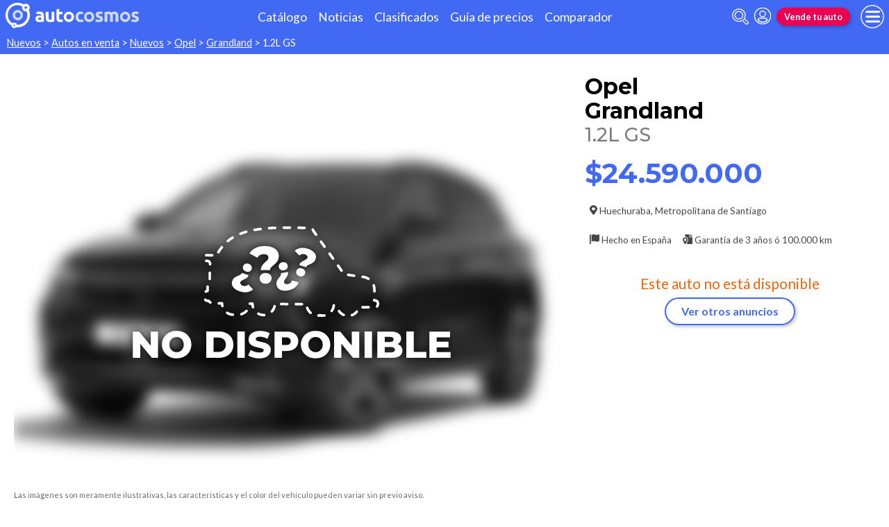

--- FILE ---
content_type: text/html; charset=utf-8
request_url: https://www.autocosmos.cl/auto/nuevo/opel/grandland/12l-gs/7a0cde1b97c0460d9a0182981b8f8661
body_size: 108576
content:
<!DOCTYPE html>
<html lang="es-CL">
<head>
	<meta name="viewport" content="width=device-width" />
	<title>Opel Grandland 1.2L GS nuevo precio $24.590.000</title>
	<link rel="canonical" href="https://www.autocosmos.cl/auto/nuevo/opel/grandland/12l-gs/7a0cde1b97c0460d9a0182981b8f8661" />
	<link rel="shortcut icon" type="image/png" href="/favicon.png">
	<link rel="icon" href="/favicon.ico" type="image/x-icon">
	<meta charset="UTF-8" />
	<meta name="author" content="Autocosmos" />
	<meta name="copyright" content="Autocosmos.com" />
	<meta name="viewport" content="width=device-width, initial-scale=1" />
	<meta name="mobile-web-app-capable" content="yes">
	<meta name="apple-mobile-web-app-status-bar-style" content="black-translucent" />
	<meta http-equiv="X-UA-Compatible" content="IE=Edge">
	<meta name="theme-color" content="#4269f4" />
		<meta property="fb:app_id" content="130365550366324" />
		<meta name="msvalidate.01" content="F6C4600B88E512FF418EB10D07D101F7" />
	
        <meta name="ROBOTS" content="NOINDEX" />
    <meta name="description" content="Opel Grandland 1.2L GS nuevo precio $24.590.000 en Huechuraba Metropolitana de Santiago Chile. En venta por Opel PSA Retail Santiago" />
    <meta name="keywords" content="venta Autos nuevos, compra Autos nuevos, clasificados, clasificados Opel, clasificados Opel Grandland, Auto nuevos Opel, Auto nuevos Opel Grandland, comprar Opel Grandland" />
    <meta property="og:url" content="https://www.autocosmos.cl/auto/nuevo/opel/grandland/12l-gs/7a0cde1b97c0460d9a0182981b8f8661" />
    <meta property="og:type" content="product" />
    <meta property="og:title" content="Opel Grandland 1.2L GS nuevo precio $24.590.000" />
    <meta property="og:description" content="Opel Grandland 1.2L GS nuevo precio $24.590.000 en Huechuraba Metropolitana de Santiago Chile. En venta por Opel PSA Retail Santiago" />
    <meta property="og:image" content="https://acroadtrip.blob.core.windows.net/catalogo-imagenes/l/RT_V_90c111da559d49e5b4285c73e21e6277.webp" />
    	<meta name="dfp_marca" content="opel" />
	<meta name="dfp_modelo" content="grandland" />
	<meta name="dfp_version" content="1.2l gs" />
	<meta name="dfp_marcaNick" content="opel" />
	<meta name="dfp_modeloNick" content="grandland" />
	<meta name="dfp_versionNick" content="12l-gs" />
	<meta name="dfp_anio" content="2023" />
	<meta name="dfp_rangoPrecio" content="9" />
	<meta name="dfp_privado" content="empresa" />
	<meta name="dfp_segmentoNick" content="suv" />
	<meta name="dfp_carseller" content="264580" />
	<meta name="dfp_region" content="metropolitana de santiago" />
	<meta name="dfp_city" content="huechuraba" />
	<meta name="dfp_action" content="publicacion" />
	<meta name="dfp_controller" content="auto" />
	<meta name="dfp_partner" content="default" />
<meta name="dfp_url" content="https://www.autocosmos.cl/auto/nuevo/opel/grandland/12l-gs/7a0cde1b97c0460d9a0182981b8f8661" />
<meta name="dfp_urlencoded" content="https%3A%2F%2Fwww.autocosmos.cl%2Fauto%2Fnuevo%2Fopel%2Fgrandland%2F12l-gs%2F7a0cde1b97c0460d9a0182981b8f8661" />

		
		
			<link href="/css/style.min.css?v=wruj7xvVl48tJkXqqm1fHHROnw0p-fi_17Z1qxZ86yw" rel="stylesheet" />
		
	
    <style>
        .contact__floating-button.m-fixed:before {
            content: "¡Preguntar!";
        }

        @media (min-width: 768px) {
            .contact__floating-button.m-fixed:before {
                content: none;
            }

            .contact__floating-button.m-fixed:after {
                content: "¡Preguntar!";
            }
        }

        .autocert {
            border-bottom: solid 1px var(--grey6);
        }

        .autocert-title__group {
            font-size: 1.2rem;
            font-weight: 700;
            color: var(--azulTurquesaACS);
            margin-top: 0.6rem;
        }

        .autocert-title__group:empty {
            margin-top: 0;
        }

        .autocert-title {
            font-size: 1rem;
            padding-left: .5rem;
        }

        .autocert-likert {
               display: flex
;
    grid-gap: 0.3rem;
    margin-left: 1rem;
    margin-top: 0.3rem;
    margin-bottom: 0.5rem;
        } .autocert-likert img{
            filter: invert(33%) sepia(62%) saturate(2522%) hue-rotate(217deg) brightness(99%) contrast(94%);
                width: 1rem;
                width: 1.5rem;
        }

        .autocert-bool{
            margin-left: 1rem;
            margin-top: 0.3rem;
            margin-bottom: 0.5rem;
        }
    </style>

	
			<script>
				window.dataLayer = window.dataLayer || [];
				window.dataLayer.push({ 'gtm.start': new Date().getTime(), event: 'gtm.js' });
			</script>
			<script async src="https://www.googletagmanager.com/gtm.js?id=GTM-TV9Z354"></script>
	
	
    <script>
        +function () {
            let d = new FormData()
            d.append('uid', '7a0cde1b-97c0-460d-9a01-82981b8f8661')
            d.append('ckt', '2OGXcrtX3gjque4EO0Dc1olEghb0PaKQ')
            fetch('/auto/viewed', { method: 'PATCH', body: d })
        }();
    </script>
    <script async src="https://securepubads.g.doubleclick.net/tag/js/gpt.js"></script> 
<script>
window.googletag = window.googletag || {};
googletag.cmd = googletag.cmd || [];
googletag.cmd.push(function(){
		const ac_advs = [];
		ac_advs.forEach(function(s){
				if (s.sizes && s.sizes.length > 0) {googletag.defineSlot(s.adUnit, s.sizes, s.id).addService(googletag.pubads())}
				else {googletag.defineOutOfPageSlot(s.adUnit, s.id).addService(googletag.pubads())}
    });
});
googletag.cmd.push(function(){
var mvs = document.querySelectorAll('meta[name^=dfp_]');
mvs && mvs.forEach(function(mv){var vn = mv.getAttribute('name').replace('dfp_', ''); googletag.pubads().setTargeting(vn, mv.getAttribute('content'));});
});
googletag.cmd.push(function () { googletag.pubads().enableSingleRequest(); googletag.pubads().collapseEmptyDivs(); googletag.pubads().disableInitialLoad(); googletag.enableServices(); });
</script>


	
	
	
</head>
<body>
	
	
	<div class="m-hidden m-overlay" data-toggle="overlay"></div>
	
	<header class="header" role="banner">
		<div class="header__container">
    <a class="header__logo" title="Autocosmos, encontrá el auto de tus sueños" href="/">
        <img src="/img/logo/logo-white.svg" alt="logo autocosmos">
    </a>
    <ul class="header__nav">
            <li><a href="https://www.autocosmos.cl/catalogo" class="subNav__item" title="Cat&#xE1;logo">Cat&#xE1;logo</a></li>
            <li><a href="https://noticias.autocosmos.cl/" class="subNav__item" title="Noticias">Noticias</a></li>
            <li><a href="https://www.autocosmos.cl/auto" class="subNav__item" title="Clasificados">Clasificados</a></li>
            <li><a href="https://www.autocosmos.cl/guiadeprecios" class="subNav__item" title="Gu&#xED;a de precios">Gu&#xED;a de precios</a></li>
            <li><a href="https://www.autocosmos.cl/catalogo/comparar" class="subNav__item" title="Comparador">Comparador</a></li>
    </ul>
    <button class="header__search-button" data-role="mobile-search-button" tabindex="0" aria-label="abrir barra de busqueda" aria-pressed="false" id="search">
        <svg xmlns="http://www.w3.org/2000/svg" class="search-icon" viewBox="0 0 512 512" aria-hidden="true"><path fill="currentColor" d="M505 442.7L405.3 343c-4.5-4.5-10.6-7-17-7H372c27.6-35.3 44-79.7 44-128C416 93.1 322.9 0 208 0S0 93.1 0 208s93.1 208 208 208c48.3 0 92.7-16.4 128-44v16.3c0 6.4 2.5 12.5 7 17l99.7 99.7c9.4 9.4 24.6 9.4 33.9 0l28.3-28.3c9.4-9.4 9.4-24.6.1-34zM208 336c-70.7 0-128-57.2-128-128 0-70.7 57.2-128 128-128 70.7 0 128 57.2 128 128 0 70.7-57.2 128-128 128z" /></svg>
    </button>
    <form class="header__search" action="/auto" method="get" data-role="mobile-search-input" aria-label="Buscar" role="search" aria-expanded="false" aria-labelledby="search">
        <input name="q" type="text" class="header__search-input" autocomplete="off" placeholder="Buscar autos, noticias, servicios...">
        <button type="submit" aria-label="buscar" class="header__search-submit" tabindex="0">
            <svg xmlns="http://www.w3.org/2000/svg" class="search-icon" viewBox="0 0 512 512" aria-hidden="true" style="width: 1.4rem;"><path fill="currentColor" d="M505 442.7L405.3 343c-4.5-4.5-10.6-7-17-7H372c27.6-35.3 44-79.7 44-128C416 93.1 322.9 0 208 0S0 93.1 0 208s93.1 208 208 208c48.3 0 92.7-16.4 128-44v16.3c0 6.4 2.5 12.5 7 17l99.7 99.7c9.4 9.4 24.6 9.4 33.9 0l28.3-28.3c9.4-9.4 9.4-24.6.1-34zM208 336c-70.7 0-128-57.2-128-128 0-70.7 57.2-128 128-128 70.7 0 128 57.2 128 128 0 70.7-57.2 128-128 128z" /></svg>
        </button>
    </form>
            <a class="header__login" href="/cuentas/login?returnUrl=https%3A%2F%2Fwww.autocosmos.cl%2Fauto%2Fnuevo%2Fopel%2Fgrandland%2F12l-gs%2F7a0cde1b97c0460d9a0182981b8f8661" title="Iniciar sesión"><svg xmlns="http://www.w3.org/2000/svg" viewBox="0 0 496 512" class="user-icon"><path fill="currentColor" d="M248 8C111 8 0 119 0 256s111 248 248 248 248-111 248-248S385 8 248 8zm0 96c48.6 0 88 39.4 88 88s-39.4 88-88 88-88-39.4-88-88 39.4-88 88-88zm0 344c-58.7 0-111.3-26.6-146.5-68.2 18.8-35.4 55.6-59.8 98.5-59.8 2.4 0 4.8.4 7.1 1.1 13 4.2 26.6 6.9 40.9 6.9 14.3 0 28-2.7 40.9-6.9 2.3-.7 4.7-1.1 7.1-1.1 42.9 0 79.7 24.4 98.5 59.8C359.3 421.4 306.7 448 248 448z" /></svg></a>

        <a href="https://www.autocosmos.cl/clasificados" class="btn m-accent m-small header__action" title="Vende tu auto">Vende tu auto</a>
    <button class="hamburger" data-role="menu-burger" aria-label="menu" aria-pressed="false" id="hamburger" tabindex="0">
        <div class="hamburger-icon" aria-hidden="true">
            <div class="hamburger-container">
                <span class="hamburger-bun-top"></span>
                <span class="hamburger-filling"></span>
                <span class="hamburger-bun-bot"></span>
            </div>
        </div>
    </button>
    <nav class="header__burger-nav" data-role="menu-burger-container" role="navigation" aria-expanded="false" aria-labelledby="hamburger">
        <a href="/clasificados" class="btn m-accent m-small" title="Vende tu auto" style="max-width: 7rem;order: 1;">Vende tu auto</a>
    </nav>
</div>
	</header>
	<div class="breadcrumbs-wrapper">
		
    <nav class='breadcrumbs' aria-label="breadcrumb">
            <a href="/nuevos" title="Autos nuevos">Nuevos</a>
            &gt;
            <a href="/auto" title="Autos en venta">Autos en venta</a>
            &gt;
            <a href="/auto/nuevo" title="Autos nuevos de todas las marcas en Chile">Nuevos</a>
            &gt;
            <a href="/auto/nuevo/opel" title="Opel nuevos en Chile">Opel</a>
            &gt;
            <a href="/auto/nuevo/opel/grandland" title="Opel Grandland nuevos en Chile">Grandland</a>
            &gt;
            <span>1.2L GS</span>
</nav>


	</div>
	<main role="main">
		
		
<article itemscope itemtype="http://schema.org/Car">
    <meta itemprop="name" content="Opel Grandland 1.2L GS" />
    <meta itemprop="brand" content="Opel" />
    <meta itemprop="model" content="Grandland" />
    <meta itemprop="image" content="https://acroadtrip.blob.core.windows.net/catalogo-imagenes/l/RT_V_90c111da559d49e5b4285c73e21e6277.webp" />
    <meta itemprop="url" content="https://www.autocosmos.cl/auto/nuevo/opel/grandland/12l-gs/7a0cde1b97c0460d9a0182981b8f8661" />
    <meta itemprop="description" content="Opel Grandland 1.2L GS nuevo precio $24.590.000" />
    <meta itemprop="itemCondition" content="http://schema.org/NewCondition" />
    <section class="car-specifics hide-the-button">
        <div class="car-specifics__details">
            <h1 class="car-specifics__name">Opel<span class="car-specifics__model"> Grandland </span><span class="car-specifics__version">1.2L GS</span></h1>
            <div itemprop="offers" itemscope itemtype="http://schema.org/Offer">

                    <p class="car-specifics__price  " itemprop="priceSpecification" itemscope itemtype="http://schema.org/PriceSpecification">
                        <meta itemprop="priceCurrency" content="CLP" />
                        <strong itemprop="price" content="24590000">$24.590.000</strong>
                    </p>
                <div class="car-specifics__extra-info" itemprop="availableAtOrFrom" itemscope itemtype="http://schema.org/Place">
                    <p itemprop="address" itemscope itemtype="http://schema.org/PostalAddress">
                        <svg xmlns="http://www.w3.org/2000/svg" viewBox="0 0 384 512"><title>Ubicación</title><path fill="currentColor" d="M172.268 501.67C26.97 291.031 0 269.413 0 192 0 85.961 85.961 0 192 0s192 85.961 192 192c0 77.413-26.97 99.031-172.268 309.67-9.535 13.774-29.93 13.773-39.464 0zM192 272c44.183 0 80-35.817 80-80s-35.817-80-80-80-80 35.817-80 80 35.817 80 80 80z"></path></svg>
                        <span itemprop="addressLocality">Huechuraba</span>, <span itemprop="addressRegion">Metropolitana de Santiago</span>
                    </p>
                </div>
            </div>
            <div class="car-specifics__extra-info">
                    <p>
                        <svg xmlns="http://www.w3.org/2000/svg" viewBox="0 0 512 512"><title>Origen</title><path fill="currentColor" d="M32 0C14.3 0 0 14.3 0 32v464c0 8.8 7.2 16 16 16h32c8.8 0 16-7.2 16-16V32C64 14.3 49.7 0 32 0zm430.6 4.2C291.3 91.5 305.4-62.2 96 32.4V384c185.7-92.2 221.7 53.3 397.5-23.1 11.4-5 18.5-16.5 18.5-28.8V30.8c0-25.1-26.8-38.1-49.4-26.6z"></path></svg>
                        Hecho en <span>Espa&#xF1;a</span>
                    </p>
                    <p>
                        <svg xmlns="http://www.w3.org/2000/svg" viewBox="0 0 512 512"><title>Garantía</title><path fill="currentColor" d="M504.99 105.01l-97.9-98c-7.71-7.71-16-7-23.1-7v128h128c0-7.53.64-15.35-7-23zm-153 31V.01H152c-13.3 0-24 10.7-24 24V133c18.3-5 19.58-5 26.45-5 16.23 0 32.1 6.67 43.53 18.3 8.72 9.59 4.41 6.98 18.28 10.76 21.07 5.75 37.64 22.53 43.23 43.8 3.11 13.2.6 8.66 10.75 18.99 15.25 15.51 21.26 38.26 15.7 59.36-3.75 13.23-3.71 8.01 0 22.12 5.57 21.11-.45 43.85-15.69 59.37-9.64 9.36-7.04 4.88-10.75 18.99-4.89 18.59-18.16 33.75-35.5 41.12V512h263.99c13.3 0 24-10.7 24-24V160.01h-136c-13.2 0-24-10.8-24-24zM247.42 338.28c7.4-7.53 10.29-18.5 7.58-28.79-5.43-20.65-5.44-17.74 0-38.42 2.71-10.28-.18-21.26-7.58-28.79-14.86-15.12-13.43-12.61-18.87-33.27-2.71-10.28-10.6-18.32-20.71-21.07-20.28-5.53-17.84-4.1-32.69-19.21-7.4-7.53-18.18-10.47-28.28-7.71-20.32 5.54-17.46 5.53-37.75 0-10.1-2.76-20.88.19-28.28 7.71-14.91 15.18-12.5 13.7-32.69 19.21-10.11 2.76-18 10.79-20.71 21.07-5.46 20.74-4 18.13-18.87 33.27-7.4 7.53-10.29 18.5-7.58 28.79 5.45 20.71 5.42 17.79 0 38.41-2.71 10.28.18 21.26 7.58 28.79 14.85 15.11 13.43 12.61 18.87 33.27 2.71 10.28 10.6 18.32 20.71 21.07 14.31 3.9 11.52 2.97 15.84 5V512l64-32 64 32V397.62c4.31-2.02 1.52-1.1 15.84-5 10.11-2.76 18-10.79 20.71-21.07 5.47-20.74 4.01-18.13 18.88-33.27zM128 352.01c-35.34 0-64-28.65-64-64s28.66-64 64-64 64 28.65 64 64-28.66 64-64 64z"></path></svg>
                        Garantía de <span>3 a&#xF1;os &#xF3; 100.000 km</span>
                    </p>

            </div>
        </div>
        <div class="car-specifics__image m-blur  m-nodisp">
            <figure data-gallery-slider="trigger" data-gallery-slider-target="#slider-dialog" data-gallery-slider-show-full-screen-class="modal-gallery-visible" data-gallery-slider-hide-full-screen-class="modal-gallery-hidden">
                <picture>
                    <source media="(min-width: 480px)" srcset="https://acroadtrip.blob.core.windows.net/catalogo-imagenes/m/RT_V_90c111da559d49e5b4285c73e21e6277.webp" />
                    <img src="https://acroadtrip.blob.core.windows.net/catalogo-imagenes/s/RT_V_90c111da559d49e5b4285c73e21e6277.webp" alt="foto Opel Grandland 1.2L GS nuevo precio $24.590.000" onerror="photosSliderOff(this)" />
                </picture>
                    <span class="car-specifics__image-icon"><svg xmlns="http://www.w3.org/2000/svg" class="images-solid" viewBox="0 0 576 512"><path fill="currentColor" d="M480 416v16c0 26.51-21.49 48-48 48H48c-26.51 0-48-21.49-48-48V176c0-26.51 21.49-48 48-48h16v208c0 44.112 35.888 80 80 80h336zm96-80V80c0-26.51-21.49-48-48-48H144c-26.51 0-48 21.49-48 48v256c0 26.51 21.49 48 48 48h384c26.51 0 48-21.49 48-48zM256 128c0 26.51-21.49 48-48 48s-48-21.49-48-48 21.49-48 48-48 48 21.49 48 48zm-96 144l55.515-55.515c4.686-4.686 12.284-4.686 16.971 0L272 256l135.515-135.515c4.686-4.686 12.284-4.686 16.971 0L512 208v112H160v-48z" /></svg></span>
                    <figcaption class="car-specifics__legal">
                        Las imágenes son meramente ilustrativas, las características y el color del vehículo pueden variar sin previo aviso.
                    </figcaption>
            </figure>
        </div>
            <div class="car-specifics__no-form">
                <p>Este auto no está disponible</p>
                <a href="/auto/nuevo/opel/grandland" title="Opel Grandland nuevos en Chile" class="btn m-primary m-outline">Ver otros anuncios</a>
            </div>
    </section>
    <div class="section-container">
    </div>
    <div class="section-container">
            
            <section class="section">
                <h2 class="section__subtitle">Especificaciones técnicas</h2>
                    <div class="grid-container">
                        <div class="grid-container__content m-full">
                                <div class="m-two-items-table">
                                    <table class="ficha">
                                        <caption class="m-small">Motor</caption>
                                        <tbody>
                                                <tr>
                                                    <td>Combustible</td>
                                                    <td>bencina</td>
                                                </tr>
                                                <tr>
                                                    <td>Cilindrada</td>
                                                    <td>1200 cc</td>
                                                </tr>
                                                <tr>
                                                    <td>Potencia</td>
                                                    <td>130/5500 cv/rpm</td>
                                                </tr>
                                                <tr>
                                                    <td>Torque</td>
                                                    <td>230/1750 N&#xB7;m/rpm</td>
                                                </tr>
                                                <tr>
                                                    <td>Alimentaci&#xF3;n</td>
                                                    <td>inyecci&#xF3;n directa turbo</td>
                                                </tr>
                                                <tr>
                                                    <td>Cilindros</td>
                                                    <td>4 en l&#xED;nea</td>
                                                </tr>
                                                <tr>
                                                    <td>V&#xE1;lvulas</td>
                                                    <td>16</td>
                                                </tr>
                                                <tr>
                                                    <td>Catal&#xED;tico</td>
                                                    <td>s&#xED;</td>
                                                </tr>
                                                <tr>
                                                    <td>Sistema start / stop</td>
                                                    <td>s&#xED;</td>
                                                </tr>
                                        </tbody>
                                    </table>
                                </div>
                                <div class="m-two-items-table">
                                    <table class="ficha">
                                        <caption class="m-small">Performance</caption>
                                        <tbody>
                                                <tr>
                                                    <td>Aceleraci&#xF3;n 0-100 km/h</td>
                                                    <td>10,1 s</td>
                                                </tr>
                                                <tr>
                                                    <td>Rendimiento en ciudad</td>
                                                    <td>16,0 km/l</td>
                                                </tr>
                                                <tr>
                                                    <td>Rendimiento en ruta</td>
                                                    <td>20,3 km/l</td>
                                                </tr>
                                                <tr>
                                                    <td>Rendimiento mixto</td>
                                                    <td>18,5 km/l</td>
                                                </tr>
                                                <tr>
                                                    <td>Velocidad m&#xE1;xima</td>
                                                    <td>188 km/h</td>
                                                </tr>
                                        </tbody>
                                    </table>
                                </div>
                        </div>
                        
                    </div>
                    <div class="grid-container">
                        <div class="grid-container__content m-full">
                                <div class="m-two-items-table">
                                    <table class="ficha">
                                        <caption class="m-small">Transmisi&#xF3;n y chasis</caption>
                                        <tbody>
                                                <tr>
                                                    <td>Motor - tracci&#xF3;n</td>
                                                    <td>delantero - delantera</td>
                                                </tr>
                                                <tr>
                                                    <td>Transmisi&#xF3;n</td>
                                                    <td>manual 6 velocidades</td>
                                                </tr>
                                                <tr>
                                                    <td>Neum&#xE1;ticos</td>
                                                    <td>R18</td>
                                                </tr>
                                                <tr>
                                                    <td>Frenos (del. - tras.)</td>
                                                    <td>discos ventilados - discos s&#xF3;lidos</td>
                                                </tr>
                                                <tr>
                                                    <td>Suspensi&#xF3;n delantera</td>
                                                    <td>independiente tipo McPherson con barra estabilizadora</td>
                                                </tr>
                                                <tr>
                                                    <td>Suspensi&#xF3;n trasera</td>
                                                    <td>barra de torsi&#xF3;n y barra estabilizadora</td>
                                                </tr>
                                        </tbody>
                                    </table>
                                </div>
                                <div class="m-two-items-table">
                                    <table class="ficha">
                                        <caption class="m-small">Medidas y capacidades</caption>
                                        <tbody>
                                                <tr>
                                                    <td>Largo</td>
                                                    <td>4477 mm</td>
                                                </tr>
                                                <tr>
                                                    <td>Ancho sin espejos</td>
                                                    <td>2098 mm</td>
                                                </tr>
                                                <tr>
                                                    <td>Ancho con espejos</td>
                                                    <td>N/D</td>
                                                </tr>
                                                <tr>
                                                    <td>Alto</td>
                                                    <td>1630 mm</td>
                                                </tr>
                                                <tr>
                                                    <td>Distancia entre ejes</td>
                                                    <td>2675 mm</td>
                                                </tr>
                                                <tr>
                                                    <td>Ba&#xFA;l</td>
                                                    <td>514/1652 dm3</td>
                                                </tr>
                                                <tr>
                                                    <td>Tanque de combustible</td>
                                                    <td>53 l</td>
                                                </tr>
                                                <tr>
                                                    <td>Peso</td>
                                                    <td>N/D</td>
                                                </tr>
                                                <tr>
                                                    <td>Capacidad de carga</td>
                                                    <td>N/D</td>
                                                </tr>
                                                <tr>
                                                    <td>Altura de piso</td>
                                                    <td>N/D</td>
                                                </tr>
                                        </tbody>
                                    </table>
                                </div>
                        </div>
                        
                    </div>
                <div class="grid-container">
                    <div class="grid-container__content m-full">
                        <p class="m-legal">
                            Si bien Autocosmos ha realizado el mayor esfuerzo para asegurar que los datos sean
                            completos y confiables, siempre existe el riesgo que la información cambie entre el tiempo que
                            usted la recibe y la usa. Por tal motivo, Autocosmos no garantiza de ninguna manera la
                            información. Por favor tenga cuidado al utilizar la información.
                        </p>
                    </div>
                </div>
            </section>
            
            <section class="section">
                <h2 class="section__subtitle">Equipamiento</h2>
                    <div class="grid-container">
                        <div class="grid-container__content m-full">
                                <div class="m-two-items-table">
                                    <table class="ficha">
                                        <caption class="m-small">Confort</caption>
                                        <tbody>
                                                <tr>
                                                    <td>Aire acondicionado</td>
                                                    <td>climatizador bizona</td>
                                                </tr>
                                                <tr>
                                                    <td>Alarma de luces encendidas</td>
                                                    <td>s&#xED;</td>
                                                </tr>
                                                <tr>
                                                    <td>Asientos delanteros</td>
                                                    <td>con ajuste manual</td>
                                                </tr>
                                                <tr>
                                                    <td>Asientos traseros</td>
                                                    <td>abatibles 60/40</td>
                                                </tr>
                                                <tr>
                                                    <td>Tapizados</td>
                                                    <td>tela</td>
                                                </tr>
                                                <tr>
                                                    <td>Cierre de puertas</td>
                                                    <td>centralizado con comando a distancia</td>
                                                </tr>
                                                <tr>
                                                    <td>Vidrios (del. - tras.)</td>
                                                    <td>el&#xE9;ctricos - el&#xE9;ctricos</td>
                                                </tr>
                                                <tr>
                                                    <td>Espejos exteriores</td>
                                                    <td>con funci&#xF3;n de plegado el&#xE9;ctrico, el&#xE9;ctricos</td>
                                                </tr>
                                                <tr>
                                                    <td>Espejo interior</td>
                                                    <td>antideslumbrante autom&#xE1;tico</td>
                                                </tr>
                                                <tr>
                                                    <td>Faros delanteros</td>
                                                    <td>con encendido autom&#xE1;tico, con luces led, fijos</td>
                                                </tr>
                                                <tr>
                                                    <td>Faros antiniebla</td>
                                                    <td>traseros</td>
                                                </tr>
                                                <tr>
                                                    <td>Computadora de a bordo</td>
                                                    <td>s&#xED;</td>
                                                </tr>
                                                <tr>
                                                    <td>Control de velocidad crucero</td>
                                                    <td>s&#xED;</td>
                                                </tr>
                                                <tr>
                                                    <td>Limitador de velocidad</td>
                                                    <td>s&#xED;</td>
                                                </tr>
                                                <tr>
                                                    <td>Direcci&#xF3;n asistida</td>
                                                    <td>el&#xE9;ctrica</td>
                                                </tr>
                                                <tr>
                                                    <td>Llantas</td>
                                                    <td>aleaci&#xF3;n</td>
                                                </tr>
                                                <tr>
                                                    <td>Encendido del motor</td>
                                                    <td>con bot&#xF3;n</td>
                                                </tr>
                                                <tr>
                                                    <td>Limpialuneta</td>
                                                    <td>s&#xED;</td>
                                                </tr>
                                                <tr>
                                                    <td>Techo solar</td>
                                                    <td>no tiene</td>
                                                </tr>
                                                <tr>
                                                    <td>Volante</td>
                                                    <td>con ajuste en altura y profundidad, multifunci&#xF3;n revestido en cuero</td>
                                                </tr>
                                                <tr>
                                                    <td>Sensores de estacionamiento</td>
                                                    <td>delanteros y traseros</td>
                                                </tr>
                                                <tr>
                                                    <td>C&#xE1;mara de visi&#xF3;n</td>
                                                    <td>360&#xB0; HD</td>
                                                </tr>
                                                <tr>
                                                    <td>Sistema de estacionamiento asistido</td>
                                                    <td>s&#xED;</td>
                                                </tr>
                                        </tbody>
                                    </table>
                                </div>
                                <div class="m-two-items-table">
                                    <table class="ficha">
                                        <caption class="m-small">Seguridad</caption>
                                        <tbody>
                                                <tr>
                                                    <td>ABS</td>
                                                    <td>s&#xED;</td>
                                                </tr>
                                                <tr>
                                                    <td>Distribuci&#xF3;n electr&#xF3;nica de frenado</td>
                                                    <td>s&#xED;</td>
                                                </tr>
                                                <tr>
                                                    <td>Asistencia en frenada de emergencia</td>
                                                    <td>s&#xED;</td>
                                                </tr>
                                                <tr>
                                                    <td>Airbags</td>
                                                    <td>conductor y acompa&#xF1;ante, de cabeza delanteros y traseros (cortina), laterales delanteros</td>
                                                </tr>
                                                <tr>
                                                    <td>Alarma e inmovilizador de motor</td>
                                                    <td>alarma</td>
                                                </tr>
                                                <tr>
                                                    <td>Anclaje para asientos infantiles</td>
                                                    <td>s&#xED;</td>
                                                </tr>
                                                <tr>
                                                    <td>Cinturones de seguridad</td>
                                                    <td>delanteros inerciales, traseros inerciales</td>
                                                </tr>
                                                <tr>
                                                    <td>Otros</td>
                                                    <td>asistente para arranque en pendientes, asistente para cambio de carril, indicador de presi&#xF3;n de neum&#xE1;ticos, sistema de advertencia de salida de carril, sistema de alerta del punto ciego</td>
                                                </tr>
                                                <tr>
                                                    <td>Tercera luz de stop</td>
                                                    <td>s&#xED;</td>
                                                </tr>
                                                <tr>
                                                    <td>Sensor de lluvia</td>
                                                    <td>s&#xED;</td>
                                                </tr>
                                                <tr>
                                                    <td>Autobloqueo de puertas con velocidad</td>
                                                    <td>s&#xED;</td>
                                                </tr>
                                                <tr>
                                                    <td>Control de estabilidad</td>
                                                    <td>s&#xED;</td>
                                                </tr>
                                                <tr>
                                                    <td>Control de tracci&#xF3;n</td>
                                                    <td>s&#xED;</td>
                                                </tr>
                                        </tbody>
                                    </table>
                                </div>
                        </div>
                        
                    </div>
                    <div class="grid-container">
                        <div class="grid-container__content m-full">
                                <div class="m-two-items-table">
                                    <table class="ficha">
                                        <caption class="m-small">Comunicaci&#xF3;n y entretenimiento</caption>
                                        <tbody>
                                                <tr>
                                                    <td>Equipo de m&#xFA;sica</td>
                                                    <td>AM - FM con lector MP3, con comandos de audio al volante</td>
                                                </tr>
                                                <tr>
                                                    <td>Parlantes</td>
                                                    <td>6</td>
                                                </tr>
                                                <tr>
                                                    <td>Conexi&#xF3;n auxiliar (iPod y Mp3)</td>
                                                    <td>s&#xED;</td>
                                                </tr>
                                                <tr>
                                                    <td>Conexi&#xF3;n USB</td>
                                                    <td>s&#xED;</td>
                                                </tr>
                                                <tr>
                                                    <td>Interfaz bluetooth</td>
                                                    <td>s&#xED;</td>
                                                </tr>
                                                <tr>
                                                    <td>Reproducci&#xF3;n de audio v&#xED;a bluetooth</td>
                                                    <td>s&#xED;</td>
                                                </tr>
                                                <tr>
                                                    <td>Pantalla</td>
                                                    <td>t&#xE1;ctil de 10&quot;</td>
                                                </tr>
                                                <tr>
                                                    <td>Apple Carplay / Android Auto</td>
                                                    <td>s&#xED;</td>
                                                </tr>
                                        </tbody>
                                    </table>
                                </div>
                        </div>
                        
                    </div>
                <div class="grid-container">
                    <div class="grid-container__content m-full">
                        <p class="m-legal">
                            Si bien Autocosmos ha realizado el mayor esfuerzo para asegurar que los datos sean
                            completos y confiables, siempre existe el riesgo que la información cambie entre el tiempo que
                            usted la recibe y la usa. Por tal motivo, Autocosmos no garantiza de ninguna manera la
                            información. Por favor tenga cuidado al utilizar la información.
                        </p>
                    </div>
                </div>
            </section>
    </div>
</article>
    
    <section class="section light-back">
        <div class="grid-container">
            <h2 class="section__title">Los interesados en este aviso también vieron</h2>
            <div class="grid-container__content m-tile-container">
                    <article class="card listing-card " itemscope itemtype="http://schema.org/Car">
    <meta itemprop="itemCondition" content="http://schema.org/NewCondition" />
    <meta itemprop="name" content="Opel Grandland" />
    <meta itemprop="description" content="Opel Grandland 1.5 TD Aut nuevo precio $29.690.000" />
    <a itemprop="url" href="/auto/nuevo/opel/grandland/15-td-aut/b22c01fff27f4739965f6aebeb185a03" title="Opel Grandland 1.5 TD Aut nuevo precio $29.690.000">
        <figure class="listing-card__image">
            <img itemprop="image" content="https://acroadtrip.blob.core.windows.net/catalogo-imagenes/l/RT_V_90c111da559d49e5b4285c73e21e6277.webp" src="https://acroadtrip.blob.core.windows.net/catalogo-imagenes/s/RT_V_90c111da559d49e5b4285c73e21e6277.webp" alt="Opel Grandland 1.5 TD Aut nuevo precio $29.690.000" onerror="replacePublicacionNoPhoto(this)" />
        </figure>
        <div class="listing-card__content">
            <div class="listing-card__car">
                <span class="listing-card__brand" itemprop="brand">Opel</span>
                <div class="listing-card__name" itemprop="model">
                    <span class="listing-card__model">Grandland</span> <span class="listing-card__version">1.5 TD Aut</span>
                </div>
            </div>
            <div class="listing-card__offer" itemprop="offers" itemscope itemtype="http://schema.org/Offer">
                <div class="listing-card__location m-ellipsis" itemprop="availableAtOrFrom" itemscope itemtype="http://schema.org/Place">
                    <span itemprop="address" itemscope itemtype="http://schema.org/PostalAddress">
                        <span class="listing-card__city" itemprop="addressLocality">Providencia | </span><span class="listing-card__province" itemprop="addressRegion">Metropolitana de Santiago</span>
                    </span>
                </div>
                    <span class="listing-card__price ">
                        <meta itemprop="priceCurrency" content="CLP" />
                            <span class="listing-card__price-title">Precio de lista: </span>
                        <span class="listing-card__price-value" itemprop="price" content="29690000">$29.690.000</span>
                    </span>
            </div>
        </div>
    </a>
        <figure class="listing-card__logoimg">
            <img src="https://acroadtrip.blob.core.windows.net/agencias-imgs/cl/000000264582/logopub.jpg" alt="Logo Automotriz Portillo Santiago" onerror="this.parentNode.remove()" />
        </figure>
</article>
                    <article class="card listing-card " itemscope itemtype="http://schema.org/Car">
    <meta itemprop="itemCondition" content="http://schema.org/NewCondition" />
    <meta itemprop="name" content="Opel Grandland" />
    <meta itemprop="description" content="Opel Grandland 1.2L GS Aut nuevo precio $27.490.000" />
    <a itemprop="url" href="/auto/nuevo/opel/grandland/12l-gs-aut/3d9e0695f40444fe993ac5fd12f28bc7" title="Opel Grandland 1.2L GS Aut nuevo precio $27.490.000">
        <figure class="listing-card__image">
            <img itemprop="image" content="https://acroadtrip.blob.core.windows.net/catalogo-imagenes/l/RT_V_90c111da559d49e5b4285c73e21e6277.webp" src="https://acroadtrip.blob.core.windows.net/catalogo-imagenes/s/RT_V_90c111da559d49e5b4285c73e21e6277.webp" alt="Opel Grandland 1.2L GS Aut nuevo precio $27.490.000" onerror="replacePublicacionNoPhoto(this)" />
        </figure>
        <div class="listing-card__content">
            <div class="listing-card__car">
                <span class="listing-card__brand" itemprop="brand">Opel</span>
                <div class="listing-card__name" itemprop="model">
                    <span class="listing-card__model">Grandland</span> <span class="listing-card__version">1.2L GS Aut</span>
                </div>
            </div>
            <div class="listing-card__offer" itemprop="offers" itemscope itemtype="http://schema.org/Offer">
                <div class="listing-card__location m-ellipsis" itemprop="availableAtOrFrom" itemscope itemtype="http://schema.org/Place">
                    <span itemprop="address" itemscope itemtype="http://schema.org/PostalAddress">
                        <span class="listing-card__city" itemprop="addressLocality">Rancagua | </span><span class="listing-card__province" itemprop="addressRegion">Gral B. O&#x27;Higgins</span>
                    </span>
                </div>
                    <span class="listing-card__price ">
                        <meta itemprop="priceCurrency" content="CLP" />
                            <span class="listing-card__price-title">Precio de lista: </span>
                        <span class="listing-card__price-value" itemprop="price" content="27490000">$27.490.000</span>
                    </span>
            </div>
        </div>
    </a>
        <figure class="listing-card__logoimg">
            <img src="https://acroadtrip.blob.core.windows.net/agencias-imgs/cl/000000264583/logopub.jpg" alt="Logo Automotora Alameda O&#x27;Higgins" onerror="this.parentNode.remove()" />
        </figure>
</article>
                    <article class="card listing-card " itemscope itemtype="http://schema.org/Car">
    <meta itemprop="itemCondition" content="http://schema.org/NewCondition" />
    <meta itemprop="name" content="Opel Grandland" />
    <meta itemprop="description" content="Opel Grandland 1.2L GS nuevo precio $25.790.000" />
    <a itemprop="url" href="/auto/nuevo/opel/grandland/12l-gs/f4d6df10b2a642da81479b8b16a7e7c1" title="Opel Grandland 1.2L GS nuevo precio $25.790.000">
        <figure class="listing-card__image">
            <img itemprop="image" content="https://acroadtrip.blob.core.windows.net/catalogo-imagenes/l/RT_V_90c111da559d49e5b4285c73e21e6277.webp" src="https://acroadtrip.blob.core.windows.net/catalogo-imagenes/s/RT_V_90c111da559d49e5b4285c73e21e6277.webp" alt="Opel Grandland 1.2L GS nuevo precio $25.790.000" onerror="replacePublicacionNoPhoto(this)" />
        </figure>
        <div class="listing-card__content">
            <div class="listing-card__car">
                <span class="listing-card__brand" itemprop="brand">Opel</span>
                <div class="listing-card__name" itemprop="model">
                    <span class="listing-card__model">Grandland</span> <span class="listing-card__version">1.2L GS</span>
                </div>
            </div>
            <div class="listing-card__offer" itemprop="offers" itemscope itemtype="http://schema.org/Offer">
                <div class="listing-card__location m-ellipsis" itemprop="availableAtOrFrom" itemscope itemtype="http://schema.org/Place">
                    <span itemprop="address" itemscope itemtype="http://schema.org/PostalAddress">
                        <span class="listing-card__city" itemprop="addressLocality">Huechuraba | </span><span class="listing-card__province" itemprop="addressRegion">Metropolitana de Santiago</span>
                    </span>
                </div>
                    <span class="listing-card__price ">
                        <meta itemprop="priceCurrency" content="CLP" />
                            <span class="listing-card__price-title">Precio de lista: </span>
                        <span class="listing-card__price-value" itemprop="price" content="25790000">$25.790.000</span>
                    </span>
            </div>
        </div>
    </a>
        <figure class="listing-card__logoimg">
            <img src="https://acroadtrip.blob.core.windows.net/agencias-imgs/cl/000000264581/logopub.jpg" alt="Logo Pompeyo Carrasco Santiago" onerror="this.parentNode.remove()" />
        </figure>
</article>
                    <article class="card listing-card " itemscope itemtype="http://schema.org/Car">
    <meta itemprop="itemCondition" content="http://schema.org/NewCondition" />
    <meta itemprop="name" content="Opel Grandland" />
    <meta itemprop="description" content="Opel Grandland 1.5 TD Aut nuevo precio $29.690.000" />
    <a itemprop="url" href="/auto/nuevo/opel/grandland/15-td-aut/f04d3f7daee24638a4ac80752d47d3ab" title="Opel Grandland 1.5 TD Aut nuevo precio $29.690.000">
        <figure class="listing-card__image">
            <img itemprop="image" content="https://acroadtrip.blob.core.windows.net/catalogo-imagenes/l/RT_V_90c111da559d49e5b4285c73e21e6277.webp" src="https://acroadtrip.blob.core.windows.net/catalogo-imagenes/s/RT_V_90c111da559d49e5b4285c73e21e6277.webp" alt="Opel Grandland 1.5 TD Aut nuevo precio $29.690.000" onerror="replacePublicacionNoPhoto(this)" />
        </figure>
        <div class="listing-card__content">
            <div class="listing-card__car">
                <span class="listing-card__brand" itemprop="brand">Opel</span>
                <div class="listing-card__name" itemprop="model">
                    <span class="listing-card__model">Grandland</span> <span class="listing-card__version">1.5 TD Aut</span>
                </div>
            </div>
            <div class="listing-card__offer" itemprop="offers" itemscope itemtype="http://schema.org/Offer">
                <div class="listing-card__location m-ellipsis" itemprop="availableAtOrFrom" itemscope itemtype="http://schema.org/Place">
                    <span itemprop="address" itemscope itemtype="http://schema.org/PostalAddress">
                        <span class="listing-card__city" itemprop="addressLocality">Rancagua | </span><span class="listing-card__province" itemprop="addressRegion">Gral B. O&#x27;Higgins</span>
                    </span>
                </div>
                    <span class="listing-card__price ">
                        <meta itemprop="priceCurrency" content="CLP" />
                            <span class="listing-card__price-title">Precio de lista: </span>
                        <span class="listing-card__price-value" itemprop="price" content="29690000">$29.690.000</span>
                    </span>
            </div>
        </div>
    </a>
        <figure class="listing-card__logoimg">
            <img src="https://acroadtrip.blob.core.windows.net/agencias-imgs/cl/000000264583/logopub.jpg" alt="Logo Automotora Alameda O&#x27;Higgins" onerror="this.parentNode.remove()" />
        </figure>
</article>
                    <article class="card listing-card " itemscope itemtype="http://schema.org/Car">
    <meta itemprop="itemCondition" content="http://schema.org/NewCondition" />
    <meta itemprop="name" content="Opel Grandland" />
    <meta itemprop="description" content="Opel Grandland 1.2L GS nuevo precio $25.790.000" />
    <a itemprop="url" href="/auto/nuevo/opel/grandland/12l-gs/2dc2e4023f054e28872248287afc5d3d" title="Opel Grandland 1.2L GS nuevo precio $25.790.000">
        <figure class="listing-card__image">
            <img itemprop="image" content="https://acroadtrip.blob.core.windows.net/catalogo-imagenes/l/RT_V_90c111da559d49e5b4285c73e21e6277.webp" src="https://acroadtrip.blob.core.windows.net/catalogo-imagenes/s/RT_V_90c111da559d49e5b4285c73e21e6277.webp" alt="Opel Grandland 1.2L GS nuevo precio $25.790.000" onerror="replacePublicacionNoPhoto(this)" />
        </figure>
        <div class="listing-card__content">
            <div class="listing-card__car">
                <span class="listing-card__brand" itemprop="brand">Opel</span>
                <div class="listing-card__name" itemprop="model">
                    <span class="listing-card__model">Grandland</span> <span class="listing-card__version">1.2L GS</span>
                </div>
            </div>
            <div class="listing-card__offer" itemprop="offers" itemscope itemtype="http://schema.org/Offer">
                <div class="listing-card__location m-ellipsis" itemprop="availableAtOrFrom" itemscope itemtype="http://schema.org/Place">
                    <span itemprop="address" itemscope itemtype="http://schema.org/PostalAddress">
                        <span class="listing-card__city" itemprop="addressLocality">Vi&#xF1;a del Mar | </span><span class="listing-card__province" itemprop="addressRegion">Valpara&#xED;so</span>
                    </span>
                </div>
                    <span class="listing-card__price ">
                        <meta itemprop="priceCurrency" content="CLP" />
                            <span class="listing-card__price-title">Precio de lista: </span>
                        <span class="listing-card__price-value" itemprop="price" content="25790000">$25.790.000</span>
                    </span>
            </div>
        </div>
    </a>
        <figure class="listing-card__logoimg">
            <img src="https://acroadtrip.blob.core.windows.net/agencias-imgs/cl/000000264576/logopub.jpg" alt="Logo Hernandez Motores Valparaiso" onerror="this.parentNode.remove()" />
        </figure>
</article>
                    <article class="card listing-card " itemscope itemtype="http://schema.org/Car">
    <meta itemprop="itemCondition" content="http://schema.org/NewCondition" />
    <meta itemprop="name" content="Opel Grandland" />
    <meta itemprop="description" content="Opel Grandland 1.2L GS Aut nuevo precio $27.490.000" />
    <a itemprop="url" href="/auto/nuevo/opel/grandland/12l-gs-aut/b324945753a54f00b3baa0880361cb93" title="Opel Grandland 1.2L GS Aut nuevo precio $27.490.000">
        <figure class="listing-card__image">
            <img itemprop="image" content="https://acroadtrip.blob.core.windows.net/catalogo-imagenes/l/RT_V_90c111da559d49e5b4285c73e21e6277.webp" src="https://acroadtrip.blob.core.windows.net/catalogo-imagenes/s/RT_V_90c111da559d49e5b4285c73e21e6277.webp" alt="Opel Grandland 1.2L GS Aut nuevo precio $27.490.000" onerror="replacePublicacionNoPhoto(this)" />
        </figure>
        <div class="listing-card__content">
            <div class="listing-card__car">
                <span class="listing-card__brand" itemprop="brand">Opel</span>
                <div class="listing-card__name" itemprop="model">
                    <span class="listing-card__model">Grandland</span> <span class="listing-card__version">1.2L GS Aut</span>
                </div>
            </div>
            <div class="listing-card__offer" itemprop="offers" itemscope itemtype="http://schema.org/Offer">
                <div class="listing-card__location m-ellipsis" itemprop="availableAtOrFrom" itemscope itemtype="http://schema.org/Place">
                    <span itemprop="address" itemscope itemtype="http://schema.org/PostalAddress">
                        <span class="listing-card__city" itemprop="addressLocality">Huechuraba | </span><span class="listing-card__province" itemprop="addressRegion">Metropolitana de Santiago</span>
                    </span>
                </div>
                    <span class="listing-card__price ">
                        <meta itemprop="priceCurrency" content="CLP" />
                            <span class="listing-card__price-title">Precio de lista: </span>
                        <span class="listing-card__price-value" itemprop="price" content="27490000">$27.490.000</span>
                    </span>
            </div>
        </div>
    </a>
        <figure class="listing-card__logoimg">
            <img src="https://acroadtrip.blob.core.windows.net/agencias-imgs/cl/000000264581/logopub.jpg" alt="Logo Pompeyo Carrasco Santiago" onerror="this.parentNode.remove()" />
        </figure>
</article>
                    <article class="card listing-card " itemscope itemtype="http://schema.org/Car">
    <meta itemprop="itemCondition" content="http://schema.org/NewCondition" />
    <meta itemprop="name" content="Opel Grandland" />
    <meta itemprop="description" content="Opel Grandland 1.5 TD Aut nuevo precio $29.690.000" />
    <a itemprop="url" href="/auto/nuevo/opel/grandland/15-td-aut/c7fa928d06b34151aa8ec431110ec498" title="Opel Grandland 1.5 TD Aut nuevo precio $29.690.000">
        <figure class="listing-card__image">
            <img itemprop="image" content="https://acroadtrip.blob.core.windows.net/catalogo-imagenes/l/RT_V_90c111da559d49e5b4285c73e21e6277.webp" src="https://acroadtrip.blob.core.windows.net/catalogo-imagenes/s/RT_V_90c111da559d49e5b4285c73e21e6277.webp" alt="Opel Grandland 1.5 TD Aut nuevo precio $29.690.000" onerror="replacePublicacionNoPhoto(this)" />
        </figure>
        <div class="listing-card__content">
            <div class="listing-card__car">
                <span class="listing-card__brand" itemprop="brand">Opel</span>
                <div class="listing-card__name" itemprop="model">
                    <span class="listing-card__model">Grandland</span> <span class="listing-card__version">1.5 TD Aut</span>
                </div>
            </div>
            <div class="listing-card__offer" itemprop="offers" itemscope itemtype="http://schema.org/Offer">
                <div class="listing-card__location m-ellipsis" itemprop="availableAtOrFrom" itemscope itemtype="http://schema.org/Place">
                    <span itemprop="address" itemscope itemtype="http://schema.org/PostalAddress">
                        <span class="listing-card__city" itemprop="addressLocality">Huechuraba | </span><span class="listing-card__province" itemprop="addressRegion">Metropolitana de Santiago</span>
                    </span>
                </div>
                    <span class="listing-card__price ">
                        <meta itemprop="priceCurrency" content="CLP" />
                            <span class="listing-card__price-title">Precio de lista: </span>
                        <span class="listing-card__price-value" itemprop="price" content="29690000">$29.690.000</span>
                    </span>
            </div>
        </div>
    </a>
        <figure class="listing-card__logoimg">
            <img src="https://acroadtrip.blob.core.windows.net/agencias-imgs/cl/000000264580/logopub.jpg" alt="Logo Opel PSA Retail Santiago" onerror="this.parentNode.remove()" />
        </figure>
</article>
                    <article class="card listing-card " itemscope itemtype="http://schema.org/Car">
    <meta itemprop="itemCondition" content="http://schema.org/NewCondition" />
    <meta itemprop="name" content="Opel Grandland" />
    <meta itemprop="description" content="Opel Grandland 1.2L GS nuevo precio $25.790.000" />
    <a itemprop="url" href="/auto/nuevo/opel/grandland/12l-gs/c8e4e8fde7544d178d4bfca1c80e14be" title="Opel Grandland 1.2L GS nuevo precio $25.790.000">
        <figure class="listing-card__image">
            <img itemprop="image" content="https://acroadtrip.blob.core.windows.net/catalogo-imagenes/l/RT_V_90c111da559d49e5b4285c73e21e6277.webp" src="https://acroadtrip.blob.core.windows.net/catalogo-imagenes/s/RT_V_90c111da559d49e5b4285c73e21e6277.webp" alt="Opel Grandland 1.2L GS nuevo precio $25.790.000" onerror="replacePublicacionNoPhoto(this)" />
        </figure>
        <div class="listing-card__content">
            <div class="listing-card__car">
                <span class="listing-card__brand" itemprop="brand">Opel</span>
                <div class="listing-card__name" itemprop="model">
                    <span class="listing-card__model">Grandland</span> <span class="listing-card__version">1.2L GS</span>
                </div>
            </div>
            <div class="listing-card__offer" itemprop="offers" itemscope itemtype="http://schema.org/Offer">
                <div class="listing-card__location m-ellipsis" itemprop="availableAtOrFrom" itemscope itemtype="http://schema.org/Place">
                    <span itemprop="address" itemscope itemtype="http://schema.org/PostalAddress">
                        <span class="listing-card__city" itemprop="addressLocality">Talca | </span><span class="listing-card__province" itemprop="addressRegion">Maule</span>
                    </span>
                </div>
                    <span class="listing-card__price ">
                        <meta itemprop="priceCurrency" content="CLP" />
                            <span class="listing-card__price-title">Precio de lista: </span>
                        <span class="listing-card__price-value" itemprop="price" content="25790000">$25.790.000</span>
                    </span>
            </div>
        </div>
    </a>
        <figure class="listing-card__logoimg">
            <img src="https://acroadtrip.blob.core.windows.net/agencias-imgs/cl/000000264586/logopub.jpg" alt="Logo Covema Maule" onerror="this.parentNode.remove()" />
        </figure>
</article>
                    <article class="card listing-card " itemscope itemtype="http://schema.org/Car">
    <meta itemprop="itemCondition" content="http://schema.org/NewCondition" />
    <meta itemprop="name" content="Opel Grandland" />
    <meta itemprop="description" content="Opel Grandland 1.2L GS nuevo precio $25.790.000" />
    <a itemprop="url" href="/auto/nuevo/opel/grandland/12l-gs/e1424d1504974ac9a1950b31e81f8ec7" title="Opel Grandland 1.2L GS nuevo precio $25.790.000">
        <figure class="listing-card__image">
            <img itemprop="image" content="https://acroadtrip.blob.core.windows.net/catalogo-imagenes/l/RT_V_90c111da559d49e5b4285c73e21e6277.webp" src="https://acroadtrip.blob.core.windows.net/catalogo-imagenes/s/RT_V_90c111da559d49e5b4285c73e21e6277.webp" alt="Opel Grandland 1.2L GS nuevo precio $25.790.000" onerror="replacePublicacionNoPhoto(this)" />
        </figure>
        <div class="listing-card__content">
            <div class="listing-card__car">
                <span class="listing-card__brand" itemprop="brand">Opel</span>
                <div class="listing-card__name" itemprop="model">
                    <span class="listing-card__model">Grandland</span> <span class="listing-card__version">1.2L GS</span>
                </div>
            </div>
            <div class="listing-card__offer" itemprop="offers" itemscope itemtype="http://schema.org/Offer">
                <div class="listing-card__location m-ellipsis" itemprop="availableAtOrFrom" itemscope itemtype="http://schema.org/Place">
                    <span itemprop="address" itemscope itemtype="http://schema.org/PostalAddress">
                        <span class="listing-card__city" itemprop="addressLocality">Rancagua | </span><span class="listing-card__province" itemprop="addressRegion">Gral B. O&#x27;Higgins</span>
                    </span>
                </div>
                    <span class="listing-card__price ">
                        <meta itemprop="priceCurrency" content="CLP" />
                            <span class="listing-card__price-title">Precio de lista: </span>
                        <span class="listing-card__price-value" itemprop="price" content="25790000">$25.790.000</span>
                    </span>
            </div>
        </div>
    </a>
        <figure class="listing-card__logoimg">
            <img src="https://acroadtrip.blob.core.windows.net/agencias-imgs/cl/000000264583/logopub.jpg" alt="Logo Automotora Alameda O&#x27;Higgins" onerror="this.parentNode.remove()" />
        </figure>
</article>
                    <article class="card listing-card " itemscope itemtype="http://schema.org/Car">
    <meta itemprop="itemCondition" content="http://schema.org/NewCondition" />
    <meta itemprop="name" content="Opel Grandland" />
    <meta itemprop="description" content="Opel Grandland 1.5 TD Aut nuevo precio $29.690.000" />
    <a itemprop="url" href="/auto/nuevo/opel/grandland/15-td-aut/8d1df4ffb77441e6ae9d7c6833e6e270" title="Opel Grandland 1.5 TD Aut nuevo precio $29.690.000">
        <figure class="listing-card__image">
            <img itemprop="image" content="https://acroadtrip.blob.core.windows.net/catalogo-imagenes/l/RT_V_90c111da559d49e5b4285c73e21e6277.webp" src="https://acroadtrip.blob.core.windows.net/catalogo-imagenes/s/RT_V_90c111da559d49e5b4285c73e21e6277.webp" alt="Opel Grandland 1.5 TD Aut nuevo precio $29.690.000" onerror="replacePublicacionNoPhoto(this)" />
        </figure>
        <div class="listing-card__content">
            <div class="listing-card__car">
                <span class="listing-card__brand" itemprop="brand">Opel</span>
                <div class="listing-card__name" itemprop="model">
                    <span class="listing-card__model">Grandland</span> <span class="listing-card__version">1.5 TD Aut</span>
                </div>
            </div>
            <div class="listing-card__offer" itemprop="offers" itemscope itemtype="http://schema.org/Offer">
                <div class="listing-card__location m-ellipsis" itemprop="availableAtOrFrom" itemscope itemtype="http://schema.org/Place">
                    <span itemprop="address" itemscope itemtype="http://schema.org/PostalAddress">
                        <span class="listing-card__city" itemprop="addressLocality">Huechuraba | </span><span class="listing-card__province" itemprop="addressRegion">Metropolitana de Santiago</span>
                    </span>
                </div>
                    <span class="listing-card__price ">
                        <meta itemprop="priceCurrency" content="CLP" />
                            <span class="listing-card__price-title">Precio de lista: </span>
                        <span class="listing-card__price-value" itemprop="price" content="29690000">$29.690.000</span>
                    </span>
            </div>
        </div>
    </a>
        <figure class="listing-card__logoimg">
            <img src="https://acroadtrip.blob.core.windows.net/agencias-imgs/cl/000000264581/logopub.jpg" alt="Logo Pompeyo Carrasco Santiago" onerror="this.parentNode.remove()" />
        </figure>
</article>
                    <article class="card listing-card " itemscope itemtype="http://schema.org/Car">
    <meta itemprop="itemCondition" content="http://schema.org/NewCondition" />
    <meta itemprop="name" content="Opel Grandland" />
    <meta itemprop="description" content="Opel Grandland 1.2L GS nuevo precio $25.790.000" />
    <a itemprop="url" href="/auto/nuevo/opel/grandland/12l-gs/d00c64d5094645b7ac6ceb048340273d" title="Opel Grandland 1.2L GS nuevo precio $25.790.000">
        <figure class="listing-card__image">
            <img itemprop="image" content="https://acroadtrip.blob.core.windows.net/catalogo-imagenes/l/RT_V_90c111da559d49e5b4285c73e21e6277.webp" src="https://acroadtrip.blob.core.windows.net/catalogo-imagenes/s/RT_V_90c111da559d49e5b4285c73e21e6277.webp" alt="Opel Grandland 1.2L GS nuevo precio $25.790.000" onerror="replacePublicacionNoPhoto(this)" />
        </figure>
        <div class="listing-card__content">
            <div class="listing-card__car">
                <span class="listing-card__brand" itemprop="brand">Opel</span>
                <div class="listing-card__name" itemprop="model">
                    <span class="listing-card__model">Grandland</span> <span class="listing-card__version">1.2L GS</span>
                </div>
            </div>
            <div class="listing-card__offer" itemprop="offers" itemscope itemtype="http://schema.org/Offer">
                <div class="listing-card__location m-ellipsis" itemprop="availableAtOrFrom" itemscope itemtype="http://schema.org/Place">
                    <span itemprop="address" itemscope itemtype="http://schema.org/PostalAddress">
                        <span class="listing-card__city" itemprop="addressLocality">Las Condes | </span><span class="listing-card__province" itemprop="addressRegion">Metropolitana de Santiago</span>
                    </span>
                </div>
                    <span class="listing-card__price ">
                        <meta itemprop="priceCurrency" content="CLP" />
                            <span class="listing-card__price-title">Precio de lista: </span>
                        <span class="listing-card__price-value" itemprop="price" content="25790000">$25.790.000</span>
                    </span>
            </div>
        </div>
    </a>
        <figure class="listing-card__logoimg">
            <img src="https://acroadtrip.blob.core.windows.net/agencias-imgs/cl/000000264579/logopub.jpg" alt="Logo Melhuish Santiago" onerror="this.parentNode.remove()" />
        </figure>
</article>
                    <article class="card listing-card " itemscope itemtype="http://schema.org/Car">
    <meta itemprop="itemCondition" content="http://schema.org/NewCondition" />
    <meta itemprop="name" content="Opel Grandland" />
    <meta itemprop="description" content="Opel Grandland 1.2L GS Aut nuevo precio $27.490.000" />
    <a itemprop="url" href="/auto/nuevo/opel/grandland/12l-gs-aut/62189a7486b34bacbcab931bb05a3cc9" title="Opel Grandland 1.2L GS Aut nuevo precio $27.490.000">
        <figure class="listing-card__image">
            <img itemprop="image" content="https://acroadtrip.blob.core.windows.net/catalogo-imagenes/l/RT_V_90c111da559d49e5b4285c73e21e6277.webp" src="https://acroadtrip.blob.core.windows.net/catalogo-imagenes/s/RT_V_90c111da559d49e5b4285c73e21e6277.webp" alt="Opel Grandland 1.2L GS Aut nuevo precio $27.490.000" onerror="replacePublicacionNoPhoto(this)" />
        </figure>
        <div class="listing-card__content">
            <div class="listing-card__car">
                <span class="listing-card__brand" itemprop="brand">Opel</span>
                <div class="listing-card__name" itemprop="model">
                    <span class="listing-card__model">Grandland</span> <span class="listing-card__version">1.2L GS Aut</span>
                </div>
            </div>
            <div class="listing-card__offer" itemprop="offers" itemscope itemtype="http://schema.org/Offer">
                <div class="listing-card__location m-ellipsis" itemprop="availableAtOrFrom" itemscope itemtype="http://schema.org/Place">
                    <span itemprop="address" itemscope itemtype="http://schema.org/PostalAddress">
                        <span class="listing-card__city" itemprop="addressLocality">Cerrillos | </span><span class="listing-card__province" itemprop="addressRegion">Metropolitana de Santiago</span>
                    </span>
                </div>
                    <span class="listing-card__price ">
                        <meta itemprop="priceCurrency" content="CLP" />
                            <span class="listing-card__price-title">Precio de lista: </span>
                        <span class="listing-card__price-value" itemprop="price" content="27490000">$27.490.000</span>
                    </span>
            </div>
        </div>
    </a>
        <figure class="listing-card__logoimg">
            <img src="https://acroadtrip.blob.core.windows.net/agencias-imgs/cl/000000264578/logopub.jpg" alt="Logo Hernandez Motores Santiago" onerror="this.parentNode.remove()" />
        </figure>
</article>
            </div>
            
        </div>
    </section>
    
    <section class="section">
        <div class="grid-container">
            <h2 class="section__title">Oportunidades de compra de modelos rivales de Opel Grandland</h2>
            <div class="grid-container__content m-full">
                    <div class="rivals-card">
    <header class="rivals-card__header">
            <a href="/catalogo/vigente/chevrolet/tracker" title="Chevrolet Tracker, precios del cat&#xE1;logo y cotizaciones.">
                <figure class="rivals-card__header-photo">
                    <img src="https://acroadtrip.blob.core.windows.net/marcas-img/chevrolet/small.png" alt="Logo Chevrolet" />
                </figure>
                <h3 class="rivals-card__header-title">Chevrolet Tracker</h3>
            </a>
    </header>
        <a class="rivals-card__item m-nuevo" href="/auto/nuevo/chevrolet/tracker" title="Chevrolet Tracker nuevos en Chile">
            <span class="rivals-card__item-titulo">Nuevos</span>
            <span class="rivals-card__item-subtitulo">Chevrolet Tracker <span> desde</span></span>
            <span class="rivals-card__item-precio"> $14.990.000 </span>
        </a>
        <a class="rivals-card__item m-usado" href="/auto/usado/chevrolet/tracker" title="Chevrolet Tracker usados en Chile">
            <span class="rivals-card__item-titulo">Usados</span>
            <span class="rivals-card__item-subtitulo">Chevrolet Tracker <span> desde</span></span>
            <span class="rivals-card__item-precio">$5.980.000</span>
        </a>
</div>
                    <div class="rivals-card">
    <header class="rivals-card__header">
            <h4 class="rivals-card__header-title">DS 3 Crossback</h4>
    </header>
        <a class="rivals-card__item m-usado" href="/auto/usado/ds/3-crossback" title="DS 3 Crossback usados en Chile">
            <span class="rivals-card__item-titulo">Usados</span>
            <span class="rivals-card__item-subtitulo">DS 3 Crossback <span> desde</span></span>
            <span class="rivals-card__item-precio">$15.000.000</span>
        </a>
</div>
                    <div class="rivals-card">
    <header class="rivals-card__header">
            <a href="/catalogo/vigente/fiat/pulse" title="FIAT Pulse, precios del cat&#xE1;logo y cotizaciones.">
                <figure class="rivals-card__header-photo">
                    <img src="https://acroadtrip.blob.core.windows.net/marcas-img/fiat/small.png" alt="Logo FIAT" />
                </figure>
                <h3 class="rivals-card__header-title">FIAT Pulse</h3>
            </a>
    </header>
        <a class="rivals-card__item m-nuevo" href="/auto/nuevo/fiat/pulse" title="FIAT Pulse nuevos en Chile">
            <span class="rivals-card__item-titulo">Nuevos</span>
            <span class="rivals-card__item-subtitulo">FIAT Pulse <span> desde</span></span>
            <span class="rivals-card__item-precio"> $17.790.000 </span>
        </a>
        <a class="rivals-card__item m-usado" href="/auto/usado/fiat/pulse" title="FIAT Pulse usados en Chile">
            <span class="rivals-card__item-titulo">Usados</span>
            <span class="rivals-card__item-subtitulo">FIAT Pulse <span> desde</span></span>
            <span class="rivals-card__item-precio">$12.790.000</span>
        </a>
</div>
                    <div class="rivals-card">
    <header class="rivals-card__header">
            <a href="/catalogo/vigente/fiat/fastback" title="FIAT Fastback, precios del cat&#xE1;logo y cotizaciones.">
                <figure class="rivals-card__header-photo">
                    <img src="https://acroadtrip.blob.core.windows.net/marcas-img/fiat/small.png" alt="Logo FIAT" />
                </figure>
                <h3 class="rivals-card__header-title">FIAT Fastback</h3>
            </a>
    </header>
        <a class="rivals-card__item m-nuevo" href="/auto/nuevo/fiat/fastback" title="FIAT Fastback nuevos en Chile">
            <span class="rivals-card__item-titulo">Nuevos</span>
            <span class="rivals-card__item-subtitulo">FIAT Fastback <span> desde</span></span>
            <span class="rivals-card__item-precio"> $20.990.000 </span>
        </a>
</div>
                    <div class="rivals-card">
    <header class="rivals-card__header">
            <h4 class="rivals-card__header-title">Ford Ecosport</h4>
    </header>
        <a class="rivals-card__item m-usado" href="/auto/usado/ford/ecosport" title="Ford Ecosport usados en Chile">
            <span class="rivals-card__item-titulo">Usados</span>
            <span class="rivals-card__item-subtitulo">Ford Ecosport <span> desde</span></span>
            <span class="rivals-card__item-precio">$3.990.000</span>
        </a>
</div>
                    <div class="rivals-card">
    <header class="rivals-card__header">
            <h4 class="rivals-card__header-title">GAC GS3</h4>
    </header>
        <a class="rivals-card__item m-usado" href="/auto/usado/gac/gs3" title="GAC GS3 usados en Chile">
            <span class="rivals-card__item-titulo">Usados</span>
            <span class="rivals-card__item-subtitulo">GAC GS3 <span> desde</span></span>
            <span class="rivals-card__item-precio">$9.900.000</span>
        </a>
</div>
                    <div class="rivals-card">
    <header class="rivals-card__header">
            <a href="/catalogo/vigente/hyundai/creta" title="Hyundai Creta, precios del cat&#xE1;logo y cotizaciones.">
                <figure class="rivals-card__header-photo">
                    <img src="https://acroadtrip.blob.core.windows.net/marcas-img/hyundai/small.png" alt="Logo Hyundai" />
                </figure>
                <h3 class="rivals-card__header-title">Hyundai Creta</h3>
            </a>
    </header>
        <a class="rivals-card__item m-nuevo" href="/auto/nuevo/hyundai/creta" title="Hyundai Creta nuevos en Chile">
            <span class="rivals-card__item-titulo">Nuevos</span>
            <span class="rivals-card__item-subtitulo">Hyundai Creta <span> desde</span></span>
            <span class="rivals-card__item-precio"> $18.290.000 </span>
        </a>
        <a class="rivals-card__item m-usado" href="/auto/usado/hyundai/creta" title="Hyundai Creta usados en Chile">
            <span class="rivals-card__item-titulo">Usados</span>
            <span class="rivals-card__item-subtitulo">Hyundai Creta <span> desde</span></span>
            <span class="rivals-card__item-precio">$10.500.000</span>
        </a>
</div>
                    <div class="rivals-card">
    <header class="rivals-card__header">
            <a href="/catalogo/vigente/hyundai/venue" title="Hyundai Venue , precios del cat&#xE1;logo y cotizaciones.">
                <figure class="rivals-card__header-photo">
                    <img src="https://acroadtrip.blob.core.windows.net/marcas-img/hyundai/small.png" alt="Logo Hyundai" />
                </figure>
                <h3 class="rivals-card__header-title">Hyundai Venue </h3>
            </a>
    </header>
        <a class="rivals-card__item m-nuevo" href="/auto/nuevo/hyundai/venue" title="Hyundai Venue  nuevos en Chile">
            <span class="rivals-card__item-titulo">Nuevos</span>
            <span class="rivals-card__item-subtitulo">Hyundai Venue  <span> desde</span></span>
            <span class="rivals-card__item-precio"> $16.790.000 </span>
        </a>
        <a class="rivals-card__item m-usado" href="/auto/usado/hyundai/venue" title="Hyundai Venue  usados en Chile">
            <span class="rivals-card__item-titulo">Usados</span>
            <span class="rivals-card__item-subtitulo">Hyundai Venue  <span> desde</span></span>
            <span class="rivals-card__item-precio">$11.780.000</span>
        </a>
</div>
                    <div class="rivals-card">
    <header class="rivals-card__header">
            <a href="/catalogo/vigente/jeep/renegade" title="Jeep Renegade, precios del cat&#xE1;logo y cotizaciones.">
                <figure class="rivals-card__header-photo">
                    <img src="https://acroadtrip.blob.core.windows.net/marcas-img/jeep/small.png" alt="Logo Jeep" />
                </figure>
                <h3 class="rivals-card__header-title">Jeep Renegade</h3>
            </a>
    </header>
        <a class="rivals-card__item m-nuevo" href="/auto/nuevo/jeep/renegade" title="Jeep Renegade nuevos en Chile">
            <span class="rivals-card__item-titulo">Nuevos</span>
            <span class="rivals-card__item-subtitulo">Jeep Renegade <span> desde</span></span>
            <span class="rivals-card__item-precio"> $27.490.000 </span>
        </a>
        <a class="rivals-card__item m-usado" href="/auto/usado/jeep/renegade" title="Jeep Renegade usados en Chile">
            <span class="rivals-card__item-titulo">Usados</span>
            <span class="rivals-card__item-subtitulo">Jeep Renegade <span> desde</span></span>
            <span class="rivals-card__item-precio">$12.780.000</span>
        </a>
</div>
                    <div class="rivals-card">
    <header class="rivals-card__header">
            <h4 class="rivals-card__header-title">Kia Seltos</h4>
    </header>
        <a class="rivals-card__item m-usado" href="/auto/usado/kia/seltos" title="Kia Seltos usados en Chile">
            <span class="rivals-card__item-titulo">Usados</span>
            <span class="rivals-card__item-subtitulo">Kia Seltos <span> desde</span></span>
            <span class="rivals-card__item-precio">$15.000.000</span>
        </a>
</div>
                    <div class="rivals-card">
    <header class="rivals-card__header">
            <h4 class="rivals-card__header-title">Nissan Kicks</h4>
    </header>
        <a class="rivals-card__item m-usado" href="/auto/usado/nissan/kicks" title="Nissan Kicks usados en Chile">
            <span class="rivals-card__item-titulo">Usados</span>
            <span class="rivals-card__item-subtitulo">Nissan Kicks <span> desde</span></span>
            <span class="rivals-card__item-precio">$10.500.000</span>
        </a>
</div>
                    <div class="rivals-card">
    <header class="rivals-card__header">
            <a href="/catalogo/vigente/opel/mokka" title="Opel Mokka, precios del cat&#xE1;logo y cotizaciones.">
                <figure class="rivals-card__header-photo">
                    <img src="https://acroadtrip.blob.core.windows.net/marcas-img/opel/small.png" alt="Logo Opel" />
                </figure>
                <h3 class="rivals-card__header-title">Opel Mokka</h3>
            </a>
    </header>
        <a class="rivals-card__item m-nuevo" href="/auto/nuevo/opel/mokka" title="Opel Mokka nuevos en Chile">
            <span class="rivals-card__item-titulo">Nuevos</span>
            <span class="rivals-card__item-subtitulo">Opel Mokka <span> desde</span></span>
            <span class="rivals-card__item-precio"> $20.790.000 </span>
        </a>
        <a class="rivals-card__item m-usado" href="/auto/usado/opel/mokka" title="Opel Mokka usados en Chile">
            <span class="rivals-card__item-titulo">Usados</span>
            <span class="rivals-card__item-subtitulo">Opel Mokka <span> desde</span></span>
            <span class="rivals-card__item-precio">$14.500.000</span>
        </a>
</div>
                    <div class="rivals-card">
    <header class="rivals-card__header">
            <h4 class="rivals-card__header-title">Opel Crossland </h4>
    </header>
        <a class="rivals-card__item m-usado" href="/auto/usado/opel/crossland" title="Opel Crossland  usados en Chile">
            <span class="rivals-card__item-titulo">Usados</span>
            <span class="rivals-card__item-subtitulo">Opel Crossland  <span> desde</span></span>
            <span class="rivals-card__item-precio">$8.000.000</span>
        </a>
</div>
                    <div class="rivals-card">
    <header class="rivals-card__header">
            <a href="/catalogo/vigente/peugeot/2008" title="Peugeot 2008, precios del cat&#xE1;logo y cotizaciones.">
                <figure class="rivals-card__header-photo">
                    <img src="https://acroadtrip.blob.core.windows.net/marcas-img/peugeot/small.png" alt="Logo Peugeot" />
                </figure>
                <h3 class="rivals-card__header-title">Peugeot 2008</h3>
            </a>
    </header>
        <a class="rivals-card__item m-nuevo" href="/auto/nuevo/peugeot/2008" title="Peugeot 2008 nuevos en Chile">
            <span class="rivals-card__item-titulo">Nuevos</span>
            <span class="rivals-card__item-subtitulo">Peugeot 2008 <span> desde</span></span>
            <span class="rivals-card__item-precio"> $21.090.000 </span>
        </a>
        <a class="rivals-card__item m-usado" href="/auto/usado/peugeot/2008" title="Peugeot 2008 usados en Chile">
            <span class="rivals-card__item-titulo">Usados</span>
            <span class="rivals-card__item-subtitulo">Peugeot 2008 <span> desde</span></span>
            <span class="rivals-card__item-precio">$9.980.000</span>
        </a>
</div>
                    <div class="rivals-card">
    <header class="rivals-card__header">
            <h4 class="rivals-card__header-title">SsangYong Tivoli</h4>
    </header>
        <a class="rivals-card__item m-usado" href="/auto/usado/ssangyong/tivoli" title="SsangYong Tivoli usados en Chile">
            <span class="rivals-card__item-titulo">Usados</span>
            <span class="rivals-card__item-subtitulo">SsangYong Tivoli <span> desde</span></span>
            <span class="rivals-card__item-precio">$7.200.000</span>
        </a>
</div>
                    <div class="rivals-card">
    <header class="rivals-card__header">
            <h4 class="rivals-card__header-title">Suzuki Vitara</h4>
    </header>
        <a class="rivals-card__item m-usado" href="/auto/usado/suzuki/vitara" title="Suzuki Vitara usados en Chile">
            <span class="rivals-card__item-titulo">Usados</span>
            <span class="rivals-card__item-subtitulo">Suzuki Vitara <span> desde</span></span>
            <span class="rivals-card__item-precio">$10.700.000</span>
        </a>
</div>
                    <div class="rivals-card">
    <header class="rivals-card__header">
            <h4 class="rivals-card__header-title">Suzuki S-Cross</h4>
    </header>
        <a class="rivals-card__item m-usado" href="/auto/usado/suzuki/s-cross" title="Suzuki S-Cross usados en Chile">
            <span class="rivals-card__item-titulo">Usados</span>
            <span class="rivals-card__item-subtitulo">Suzuki S-Cross <span> desde</span></span>
            <span class="rivals-card__item-precio">$11.990.000</span>
        </a>
</div>
            </div>
            
        </div>
    </section>

<section id="slider-dialog" class="modal-fullScreen" tabindex="-1" role="dialog" aria-hidden="true">
    <div class="gallery-fullScreen">
        <header>
            <button class="btn" data-gallery-slider="close">Cerrar <svg xmlns="http://www.w3.org/2000/svg" class="times-circle-solid" viewBox="0 0 512 512"><path fill="currentColor" d="M256 8C119 8 8 119 8 256s111 248 248 248 248-111 248-248S393 8 256 8zm0 448c-110.5 0-200-89.5-200-200S145.5 56 256 56s200 89.5 200 200-89.5 200-200 200zm101.8-262.2L295.6 256l62.2 62.2c4.7 4.7 4.7 12.3 0 17l-22.6 22.6c-4.7 4.7-12.3 4.7-17 0L256 295.6l-62.2 62.2c-4.7 4.7-12.3 4.7-17 0l-22.6-22.6c-4.7-4.7-4.7-12.3 0-17l62.2-62.2-62.2-62.2c-4.7-4.7-4.7-12.3 0-17l22.6-22.6c4.7-4.7 12.3-4.7 17 0l62.2 62.2 62.2-62.2c4.7-4.7 12.3-4.7 17 0l22.6 22.6c4.7 4.7 4.7 12.3 0 17z" /></svg></button>
            <h4 class="m-ellipsis"><span class="brand">Opel </span><span class="model">Grandland </span><span class="version">1.2L GS</span></h4>
        </header>
        <div class="slide-container" data-gallery-slider="slides-background">
                    <picture>
                        <source media="(min-width:800px)" data-gallery-slider-img-srcset="https://acroadtrip.blob.core.windows.net/catalogo-imagenes/xl/RT_V_90c111da559d49e5b4285c73e21e6277.webp" />
                        <source media="(min-width:480px)" data-gallery-slider-img-srcset="https://acroadtrip.blob.core.windows.net/catalogo-imagenes/m/RT_V_90c111da559d49e5b4285c73e21e6277.webp" />
                        <source media="(min-width:1px)" data-gallery-slider-img-srcset="https://acroadtrip.blob.core.windows.net/catalogo-imagenes/s/RT_V_90c111da559d49e5b4285c73e21e6277.webp" />
                        <img class="slide-img" data-gallery-slider="slide" />
                    </picture>
                    <picture>
                        <source media="(min-width:800px)" data-gallery-slider-img-srcset="https://acroadtrip.blob.core.windows.net/catalogo-imagenes/xl/RT_V_a4e03c23d9bb42e69b6bb0e836e14cb7.webp" />
                        <source media="(min-width:480px)" data-gallery-slider-img-srcset="https://acroadtrip.blob.core.windows.net/catalogo-imagenes/m/RT_V_a4e03c23d9bb42e69b6bb0e836e14cb7.webp" />
                        <source media="(min-width:1px)" data-gallery-slider-img-srcset="https://acroadtrip.blob.core.windows.net/catalogo-imagenes/s/RT_V_a4e03c23d9bb42e69b6bb0e836e14cb7.webp" />
                        <img class="slide-img" data-gallery-slider="slide" />
                    </picture>
                
                    <picture>
                        <source media="(min-width:800px)" data-gallery-slider-img-srcset="https://acroadtrip.blob.core.windows.net/catalogo-imagenes/xl/RT_V_45c48ebc7c7c496e9a963adcf5101fb0.webp" />
                        <source media="(min-width:480px)" data-gallery-slider-img-srcset="https://acroadtrip.blob.core.windows.net/catalogo-imagenes/m/RT_V_45c48ebc7c7c496e9a963adcf5101fb0.webp" />
                        <source media="(min-width:1px)" data-gallery-slider-img-srcset="https://acroadtrip.blob.core.windows.net/catalogo-imagenes/s/RT_V_45c48ebc7c7c496e9a963adcf5101fb0.webp" />
                        <img class="slide-img" data-gallery-slider="slide" />
                    </picture>
                    <picture>
                        <source media="(min-width:800px)" data-gallery-slider-img-srcset="https://acroadtrip.blob.core.windows.net/catalogo-imagenes/xl/RT_V_17608dcc2d8b4f93bec612aaaa9f6f1d.webp" />
                        <source media="(min-width:480px)" data-gallery-slider-img-srcset="https://acroadtrip.blob.core.windows.net/catalogo-imagenes/m/RT_V_17608dcc2d8b4f93bec612aaaa9f6f1d.webp" />
                        <source media="(min-width:1px)" data-gallery-slider-img-srcset="https://acroadtrip.blob.core.windows.net/catalogo-imagenes/s/RT_V_17608dcc2d8b4f93bec612aaaa9f6f1d.webp" />
                        <img class="slide-img" data-gallery-slider="slide" />
                    </picture>
                    <picture>
                        <source media="(min-width:800px)" data-gallery-slider-img-srcset="https://acroadtrip.blob.core.windows.net/catalogo-imagenes/xl/RT_V_b924ca83f8084ab3886c5380ac014f06.webp" />
                        <source media="(min-width:480px)" data-gallery-slider-img-srcset="https://acroadtrip.blob.core.windows.net/catalogo-imagenes/m/RT_V_b924ca83f8084ab3886c5380ac014f06.webp" />
                        <source media="(min-width:1px)" data-gallery-slider-img-srcset="https://acroadtrip.blob.core.windows.net/catalogo-imagenes/s/RT_V_b924ca83f8084ab3886c5380ac014f06.webp" />
                        <img class="slide-img" data-gallery-slider="slide" />
                    </picture>
                    <picture>
                        <source media="(min-width:800px)" data-gallery-slider-img-srcset="https://acroadtrip.blob.core.windows.net/catalogo-imagenes/xl/RT_V_a822e2f493ac430caf04cc89f4b0d667.webp" />
                        <source media="(min-width:480px)" data-gallery-slider-img-srcset="https://acroadtrip.blob.core.windows.net/catalogo-imagenes/m/RT_V_a822e2f493ac430caf04cc89f4b0d667.webp" />
                        <source media="(min-width:1px)" data-gallery-slider-img-srcset="https://acroadtrip.blob.core.windows.net/catalogo-imagenes/s/RT_V_a822e2f493ac430caf04cc89f4b0d667.webp" />
                        <img class="slide-img" data-gallery-slider="slide" />
                    </picture>
                
                <div class="buttons">
                    <button class="slider-arrow m-left" data-gallery-slider="goLeft">
                        <svg xmlns="http://www.w3.org/2000/svg" viewBox="0 0 256 512" class="angle-left-solid">
                            <path fill="currentColor" d="M31.7 239l136-136c9.4-9.4 24.6-9.4 33.9 0l22.6 22.6c9.4 9.4 9.4 24.6 0 33.9L127.9 256l96.4 96.4c9.4 9.4 9.4 24.6 0 33.9L201.7 409c-9.4 9.4-24.6 9.4-33.9 0l-136-136c-9.5-9.4-9.5-24.6-.1-34z" />
                        </svg>
                    </button>
                    <button class="slider-arrow m-right" data-gallery-slider="goRight"><svg xmlns="http://www.w3.org/2000/svg" viewBox="0 0 256 512" class="angle-right-solid"><path fill="currentColor" d="M224.3 273l-136 136c-9.4 9.4-24.6 9.4-33.9 0l-22.6-22.6c-9.4-9.4-9.4-24.6 0-33.9l96.4-96.4-96.4-96.4c-9.4-9.4-9.4-24.6 0-33.9L54.3 103c9.4-9.4 24.6-9.4 33.9 0l136 136c9.5 9.4 9.5 24.6.1 34z" /></svg></button>
                </div>
        </div>
            <div class="modal-adv" data-gallery-slider="adv-fixed" data-gallery-slider-advid="Photos_P_Fixed"></div>
    </div>
</section>

	</main>
	
	<footer class="footer" role="contentinfo">
		<div class="social-footer">
  <ul class="social-links">
    <li><a href="https://www.facebook.com/Autocosmos.chile" target="_blank" rel="noopener noreferrer" title="Facebook | Autocosmos" class="social-fb"></a></li>
      <li><a href="https://twitter.com/autocosmoschile" target="_blank" rel="noopener noreferrer" title="Twitter | Autocosmos" class="social-tw"></a></li>
      <li><a href="https://www.youtube.com/user/autocosmoscl" target="_blank" rel="noopener noreferrer" title="Youtube | Autocosmos" class="social-yt"></a></li>
      <li><a href="https://www.instagram.com/autocosmoscl/" target="_blank" rel="noopener noreferrer" title="Instagram | Autocosmos" class="social-ig"></a></li>
      <li><a href="https://www.tiktok.com/@autocosmoscl" target="_blank" rel="noopener noreferrer" title="TikTok | Autocosmos" class="social-tk"></a></li>
  </ul>
    <a href="https://www.autocosmos.cl/clasificados" class="btn m-primary m-small" title="Vende tu auto">Vende tu auto</a>
</div>
<div class="links-container">
  <nav class="company-links" aria-label="Institucionales">
    <ul>
      <li><a title="La empresa" href="/institucional/nosotros">La empresa</a></li>
      <li><a title="Atención al cliente" href="/contactar/sac">Atención al cliente</a></li>
      <li><a title="Términos y condiciones" href="/institucional/terminoscondiciones">Términos y condiciones</a></li>
      <li><a title="Políticas de privacidad" href="/institucional/politicaprivacidad">Políticas de privacidad</a></li>
        <li><a title="Pricing" href="/institucional/pricing">Pricing</a></li>
      <li><a title="Publicidad" href="/institucional/anunciar">Publicidad</a></li>
        <li><a title="Servicio para Concesionarias" href="/institucional/serviciosparaconcesionarias">Servicio para Concesionarias</a></li>
        <li><a href="https://feeds.feedburner.com/ac/rss-cl" title="RSS">RSS</a></li>
    </ul>
  </nav>
  <nav class="countries-links" aria-label="Paises">
    <ul>
      <li><a href="https://www.autocosmos.com.ar" title="Autocosmos Argentina">Argentina</a></li>
      <li><a href="https://www.autocosmos.cl" title="Autocosmos Chile">Chile</a></li>
      <li><a href="https://www.autocosmos.com.co" title="Autocosmos Colombia">Colombia</a></li>
      <li><a href="https://www.autocosmos.com.ec" title="Autocosmos Ecuador">Ecuador</a></li>
      <li><a href="https://www.autocosmos.us" title="Autocosmos Estados Unidos">Estados Unidos</a></li>
      <li><a href="https://www.autocosmos.com.mx" title="Autocosmos México">México</a></li>
      <li><a href="https://www.autocosmos.com.pe" title="Autocosmos Perú">Perú</a></li>
      <li><a href="http://www.autocosmos.com.uy" title="Autocosmos Uruguay">Uruguay</a></li>
      <li><a href="https://www.autocosmos.com.ve" title="Autocosmos Venezuela">Venezuela</a></li>
    </ul>
  </nav>
  <span class="copyright">&copy; 1999 - 2026 Autocosmos.com | Todos los derechos reservados.</span>
  <div class="legal-links">
  </div>
</div>

	</footer>
	<aside class="adv-stickyBottom">
		
	</aside>
	<script src="https://code.jquery.com/jquery-3.5.1.min.js" integrity="sha256-9/aliU8dGd2tb6OSsuzixeV4y/faTqgFtohetphbbj0=" crossorigin="anonymous">
	</script>
<script>(window.jQuery||document.write("\u003Cscript src=\u0022/lib/jquery-3.5.1.min.js\u0022 integrity=\u0022sha256-9/aliU8dGd2tb6OSsuzixeV4y/faTqgFtohetphbbj0=\u0022 crossorigin=\u0022anonymous\u0022\u003E\u003C/script\u003E"));</script>
	<script>
		$(function () {
			const $h = $('body>header')
				, $overlay = $('[data-toggle="overlay"]')
				, $mwrap = $('[data-role="menu-burger-container"]', $h)
				, $menubutton = $('[data-role="menu-burger"]', $h)
				, $umwrap = $('[data-role="menu-user-container"]', $h)
				, $msi = $('[data-role="mobile-search-input"]', $h)
				, $msb = $('[data-role="mobile-search-button"]', $h);
			let $menu = $('[data-role="menu-burger-content"]').first()
			, $ubtn = $('[data-role="account-manage"]', $h).first()
			, $umenu = $('[data-role="menu-user-content"]').first()
			, mmoved = false
			, ummoved = false;

			$menubutton.on('click', function() {
				!mmoved && (mmoved = true, $mwrap.append($menu.html()));
				$menubutton.attr('aria-pressed', function(_, attr) { return attr == 'true' ? 'false' : 'true' });
				$mwrap.attr('aria-expanded', function(_, attr) { return attr == 'true' ? 'false' : 'true' });
				$overlay.toggleClass("m-hidden");
				$('body').toggleClass("m-overlay");
				$('[data-role="account-manage"]', $h).attr('aria-pressed', 'false');
				$('[data-role="menu-user-container"]', $h).attr('aria-expanded', 'false');
			});
	
			$ubtn && $umwrap && $umenu && $ubtn.on('click', function() {
				!ummoved && (ummoved = true, $umwrap.html($umenu.html()));
				$umwrap.attr('aria-expanded', function(_, attr) { return attr == 'true' ? 'false' : 'true' });
				$ubtn.attr('aria-pressed', function(_, attr) { return attr == 'true' ? 'false' : 'true' });
				$menubutton.attr('aria-pressed', 'false');
				$mwrap.attr('aria-expanded', 'false');
				$overlay.addClass("m-hidden");
				$('body').removeClass("m-overlay")
			});

			$msb.on('click', function() {
				$msi.attr('aria-expanded', function(_, attr) { return attr == 'true' ? 'false' : 'true' });
				$msb.attr('aria-pressed', function(_, attr) { return attr == 'true' ? 'false' : 'true' });
				$menubutton.attr('aria-pressed', 'false');
				$mwrap.attr('aria-expanded', 'false');
				$ubtn.attr('aria-pressed', 'false');
				$umwrap.attr('aria-expanded', 'false');
				$msi.trigger('focus'); 
				$msi.find('input:not([type="hidden"])').first().trigger('focus');
				$overlay.addClass("m-hidden");
				$('body').removeClass("m-overlay")
			});

			$overlay.on('click', function() {
				$menubutton.attr('aria-pressed', 'false');
				$mwrap.attr('aria-expanded', 'false');
				$umwrap.attr('aria-expanded', 'false');
				$ubtn.attr('aria-pressed', 'false');
				$msi.attr('aria-expanded', 'false');
				$msb.attr('aria-pressed', 'false');
				$overlay.addClass("m-hidden");
				$('body').removeClass("m-overlay")
			});

			$('a[data-rvideo-src]').on('click', function(e) {
				e.preventDefault();
				const vbtn = $(this);
				let	t = $(vbtn.attr('data-rvideo-target'));
				if (t.children().length === 0) {
					let ifrw = $('<iframe src="' + vbtn.attr('data-rvideo-src') + '" frameborder="0" allow="autoplay; encrypted-media" allowfullscreen></iframe>');
					t.append(ifrw);
					ifrw[0].contentWindow.postMessage('{"event":"command","func":"playVideo","args":""}', '*');
				}
				t.show();
			});
		})
	</script>
	
    <script>
        function photosSliderOff(ie) {
            var $ie = $(ie)
                , $slider = $ie.closest('[data-gallery-slider="trigger"]')
                , $sliderInstance = $slider.data('autocosmos.photosSlider')
                , $picture = $ie.closest('picture')
                , $container = $ie.closest('.car-specifics__image');
            $sliderInstance && $sliderInstance.unbind();
            $slider.css('cursor', 'default');
            $container.find('.car-specifics__image-icon').hide();
            var i = document.createElement('img');
            i.src = '/img/placeholders/nodisponible.svg';
            $picture.replaceWith(i);
        }
    </script>
    <script>
    function replacePublicacionNoPhoto(ie) {
        var i = document.createElement('img');
        i.src = '/img/placeholders/nodisponible.svg';
        ie.replaceWith(i);
    }
</script>

    <script>
    function gCaptchaLoaded() {
    $('form').each(function (i, f) {
	    var d = $('[data-contactar-producto="captcha"]', $(f)).first();
	    d && d.length && grecaptcha.render(d[0], {'sitekey': '6LexXQATAAAAAJ7Fe4eLCg5nW9QmIJAfG6NMUs_O'});
    });
}
</script>
<script async defer src="https://www.google.com/recaptcha/api.js?onload=gCaptchaLoaded&render=explicit&hl=es-419"></script>
<script src="/bjs/ac_forms.min.js?v=BShDGQr5Oly4X0LYKeA7CCzXPKNb3ny49_zYYZ_FjIo"></script>
<script src="/bjs/ac_contactar.min.js?v=cZtSbh4baHX23VxiarLSNxc3cM1KMh7zEtVbIxffbWs"></script>
<script>
        $(function () {
            $(document).contactarProducto({
                formLoadedCallback: function ($f) {
                    var d = $('[data-contactar-producto="captcha"]', $f).first();
                    try {
                        d && d.length && grecaptcha && grecaptcha.render && grecaptcha.render(d[0], { 'sitekey': '6LexXQATAAAAAJ7Fe4eLCg5nW9QmIJAfG6NMUs_O' });
                    } catch(e){
                        console.log(e);
                    }
                }
            });
        });
</script>
    
    
        <script src="/js/ac_photosslider-1.0.min.js?v=g-Za9w1UU-jMD9kw1io9caBOK1Bq-SoPKXpVuriXjWo"></script>
    

	<template data-role="menu-burger-content">
		<ul>
				<li>
					<a class="tit" href="https://www.autocosmos.cl/nuevos" title="Autos Nuevos">Autos Nuevos</a>
						<ul>
								<li><a href="https://www.autocosmos.cl/catalogo" title="Cat&#xE1;logo de Marcas">Cat&#xE1;logo de Marcas</a></li>
								<li><a href="https://www.autocosmos.cl/auto/nuevo" title="Clasificados de autos nuevos">Clasificados de autos nuevos</a></li>
								<li><a href="https://www.autocosmos.cl/catalogo/comparar" title="Comparador">Comparador</a></li>
						</ul>
				</li>
				<li>
					<a class="tit" href="https://www.autocosmos.cl/usados" title="Autos Usados">Autos Usados</a>
						<ul>
								<li><a href="https://www.autocosmos.cl/auto/usado" title="Clasificados de autos usados">Clasificados de autos usados</a></li>
								<li><a href="https://www.autocosmos.cl/guiadeprecios" title="Gu&#xED;a de precios">Gu&#xED;a de precios</a></li>
						</ul>
				</li>
				<li>
					<a class="tit" href="https://www.autocosmos.cl/servicios" title="Post Venta">Post Venta</a>
				</li>
				<li>
					<a class="tit" href="https://www.autocosmos.cl/institucional/pricing" title="Planes para concesionarias">Planes para concesionarias</a>
				</li>
				<li>
					<a class="tit" href="https://noticias.autocosmos.cl/" title="Noticias">Noticias</a>
						<ul>
								<li><a href="https://noticias.autocosmos.cl/listado?c=Autos+clásicos" title="Autos cl&#xE1;sicos">Autos cl&#xE1;sicos</a></li>
								<li><a href="https://noticias.autocosmos.cl/listado?c=Autos+ecológicos" title="Autos ecol&#xF3;gicos">Autos ecol&#xF3;gicos</a></li>
								<li><a href="https://noticias.autocosmos.cl/listado?c=Lanzamientos" title="Lanzamientos">Lanzamientos</a></li>
								<li><a href="https://noticias.autocosmos.cl/listado?c=Tecnología" title="Tecnolog&#xED;a">Tecnolog&#xED;a</a></li>
								<li><a href="https://noticias.autocosmos.cl/listado?c=Test+drive" title="Test drive">Test drive</a></li>
								<li><a href="https://noticias.autocosmos.cl/listado?c=Tuning" title="Tuning">Tuning</a></li>
						</ul>
				</li>
				<li>
					<a class="tit" href="https://noticias.autocosmos.cl/revistas" title="Revista">Revista</a>
				</li>
				<li>
					<a class="tit" href="https://www.autocosmos.cl/garage" title="Garage">Garage</a>
				</li>
				<li>
					<a class="tit" href="https://www.autocosmos.cl/pro" title="Vendedores Profesionales Verificados">Vendedores Profesionales Verificados</a>
				</li>
		</ul>
		<div class="burger-login">
				<div class="burger-login-user">
					<a class="user-login" href="/cuentas/login?returnUrl=https%3A%2F%2Fwww.autocosmos.cl%2Fauto%2Fnuevo%2Fopel%2Fgrandland%2F12l-gs%2F7a0cde1b97c0460d9a0182981b8f8661" title="Iniciar sesión">
						<svg xmlns="http://www.w3.org/2000/svg" viewBox="0 0 496 512" class="user-icon" aria-hidden="true"><path fill="currentColor" d="M248 8C111 8 0 119 0 256s111 248 248 248 248-111 248-248S385 8 248 8zm0 96c48.6 0 88 39.4 88 88s-39.4 88-88 88-88-39.4-88-88 39.4-88 88-88zm0 344c-58.7 0-111.3-26.6-146.5-68.2 18.8-35.4 55.6-59.8 98.5-59.8 2.4 0 4.8.4 7.1 1.1 13 4.2 26.6 6.9 40.9 6.9 14.3 0 28-2.7 40.9-6.9 2.3-.7 4.7-1.1 7.1-1.1 42.9 0 79.7 24.4 98.5 59.8C359.3 421.4 306.7 448 248 448z" /></svg>
						Iniciar sesión
					</a>
				</div>
		</div>
	</template>
	
	
	
	
	
	
	
	
</body>
</html>
